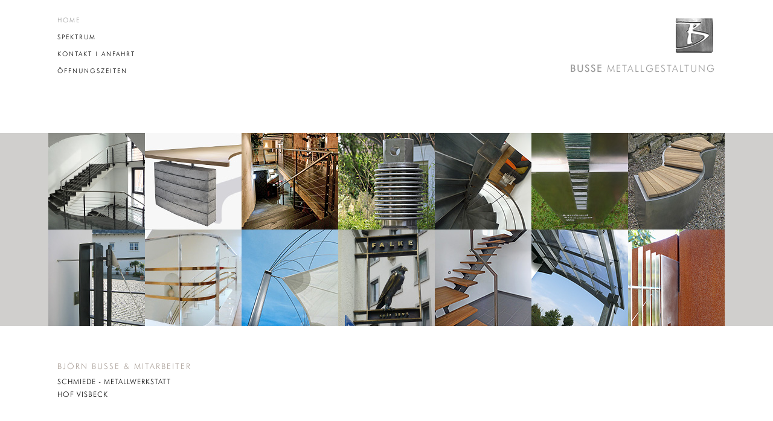

--- FILE ---
content_type: text/html; charset=utf-8
request_url: http://busse-metallgestaltung.de/index.php/home.html
body_size: 1947
content:
<!DOCTYPE html>
<html lang="de">
<head>

      <meta charset="utf-8">
    <title>HOME - BUSSE METALLGESTALTUNG</title>
    <base href="http://busse-metallgestaltung.de/">

          <meta name="robots" content="index,follow">
      <meta name="description" content="Busse Metallgestaltung,Björn Busse,hochwertige Produkte in Metall,planen und fertigen">
      <meta name="keywords" content="">
      <meta name="generator" content="Contao Open Source CMS">
    
    <meta name="viewport" content="width=device-width,initial-scale=1.0">
    <style>#wrapper{width:1120px;margin:0 auto}#header{height:220px}#footer{height:50px}</style>
    <link rel="stylesheet" href="assets/css/ed3257082030.css">
        <script src="assets/js/7c2156558db1.js"></script>
<link media="screen" type="text/css" href="files/metallgestaltung/content/fonts.css" rel="stylesheet">
<link media="screen" type="text/css" href="files/metallgestaltung/content/scroller/jquery.mCustomScrollbar.css" rel="stylesheet">

          <!--[if lt IE 9]><script src="assets/html5shiv/3.7.2/html5shiv-printshiv.min.js"></script><![endif]-->
      
</head>
<body id="top" class="mac chrome blink ch131">

      
    <div id="wrapper">

                        <header id="header">
            <div class="inside">
              
<!-- indexer::stop -->
<nav class="mod_navigation block">

  
  <a href="index.php/home.html#skipNavigation1" class="invisible">Navigation überspringen</a>

  
<ul class="level_1">
            <li class="active first"><span class="active first">HOME</span></li>
                <li class="sibling"><a href="index.php/spektrum.html" title="SPEKTRUM" class="sibling">SPEKTRUM</a></li>
                <li class="sibling"><a href="index.php/kontakt-i-anfahrt.html" title="KONTAKT I ANFAHRT" class="sibling">KONTAKT I ANFAHRT</a></li>
                <li class="sibling last"><a href="index.php/ÖFFNUNGSZEITEN.html" title="ÖFFNUNGSZEITEN" class="sibling last">ÖFFNUNGSZEITEN</a></li>
      </ul>

  <a id="skipNavigation1" class="invisible">&nbsp;</a>

</nav>
<!-- indexer::continue -->

<div id="logo"><a href="index.php" title="logo" class="logo">
<div style="text-align: right;"><img src="files/metallgestaltung/content/Logo.png" alt="logo" width="70" height="60"></div>
<div style="font-family: Conv_futult,sans-serif; font-size: 12pt; font-weight: normal; line-height: 35pt; letter-spacing: 1.5pt;"><span style="color: #999999;"><strong>BUSSE</strong> METALLGESTALTUNG</span></div>
</a></div>            </div>
          </header>
              
      
              <div id="container">

                      <div id="main">
              <div class="inside">
                
<div class="mod_article first last block" id="home">

  
  
<div class="ce_image first block" id="picturenavigation">

  
  
  <figure class="image_container">

    
    

<img src="files/metallgestaltung/home/home_1.jpg" width="160" height="160" alt="">



    
    
  </figure>


</div>

<div class="ce_image block" id="picturenavigation">

  
  
  <figure class="image_container">

    
    

<img src="files/metallgestaltung/home/home_2.jpg" width="160" height="160" alt="">



    
    
  </figure>


</div>

<div class="ce_image block" id="picturenavigation">

  
  
  <figure class="image_container">

    
    

<img src="files/metallgestaltung/home/home_3.jpg" width="160" height="160" alt="">



    
    
  </figure>


</div>

<div class="ce_image block" id="picturenavigation">

  
  
  <figure class="image_container">

    
    

<img src="files/metallgestaltung/home/home_4.jpg" width="160" height="160" alt="">



    
    
  </figure>


</div>

<div class="ce_image block" id="picturenavigation">

  
  
  <figure class="image_container">

    
    

<img src="files/metallgestaltung/home/home_5.jpg" width="160" height="160" alt="">



    
    
  </figure>


</div>

<div class="ce_image block" id="picturenavigation">

  
  
  <figure class="image_container">

    
    

<img src="files/metallgestaltung/home/home_6.jpg" width="160" height="160" alt="">



    
    
  </figure>


</div>

<div class="ce_image block" id="picturenavigation">

  
  
  <figure class="image_container">

    
    

<img src="files/metallgestaltung/home/home_7.jpg" width="160" height="160" alt="">



    
    
  </figure>


</div>

<div class="ce_image block" id="picturenavigation">

  
  
  <figure class="image_container">

    
    

<img src="files/metallgestaltung/home/home_8.jpg" width="160" height="160" alt="">



    
    
  </figure>


</div>

<div class="ce_image block" id="picturenavigation">

  
  
  <figure class="image_container">

    
    

<img src="files/metallgestaltung/home/home_9.jpg" width="160" height="160" alt="">



    
    
  </figure>


</div>

<div class="ce_image block" id="picturenavigation">

  
  
  <figure class="image_container">

    
    

<img src="files/metallgestaltung/home/home_10.jpg" width="160" height="160" alt="">



    
    
  </figure>


</div>

<div class="ce_image block" id="picturenavigation">

  
  
  <figure class="image_container">

    
    

<img src="files/metallgestaltung/home/home_11.jpg" width="160" height="160" alt="">



    
    
  </figure>


</div>

<div class="ce_image block" id="picturenavigation">

  
  
  <figure class="image_container">

    
    

<img src="files/metallgestaltung/home/home_12.jpg" width="160" height="160" alt="">



    
    
  </figure>


</div>

<div class="ce_image block" id="picturenavigation">

  
  
  <figure class="image_container">

    
    

<img src="files/metallgestaltung/home/home_13.jpg" width="160" height="160" alt="">



    
    
  </figure>


</div>

<div class="ce_image block" id="picturenavigation">

  
  
  <figure class="image_container">

    
    

<img src="files/metallgestaltung/home/home_14.jpg" width="160" height="160" alt="">



    
    
  </figure>


</div>

<div class="ce_text heads last block" id="text_1">

      <h2>BJÖRN BUSSE & MITARBEITER</h2>
  
  
      <div>SCHMIEDE - METALLWERKSTATT</div>
<div>HOF VISBECK</div>  
  
  

</div>

  
</div>
              </div>
                          </div>
          
                                
                                
        </div>
      
      
                        <footer id="footer">
            <div class="inside">
              
<!-- indexer::stop -->
<nav class="mod_customnav block">

  
  <a href="index.php/home.html#skipNavigation2" class="invisible">Navigation überspringen</a>

  
<ul class="level_1">
            <li class="first"><a href="http://www.busse-schenk.de" title="HOF VISBECK" class="first" target="_blank">HOF VISBECK</a></li>
                <li><a href="index.php/impressum.html" title="IMPRESSUM">IMPRESSUM</a></li>
                <li class="last"><a href="index.php/datenschutz.html" title="DATENSCHUTZ" class="last">DATENSCHUTZ</a></li>
      </ul>

  <a id="skipNavigation2" class="invisible">&nbsp;</a>

</nav>
<!-- indexer::continue -->
            </div>
          </footer>
              
    </div>

      
  
<script>setTimeout(function(){var e=function(e,t){try{var n=new XMLHttpRequest}catch(r){return}n.open("GET",e,!0),n.onreadystatechange=function(){this.readyState==4&&this.status==200&&typeof t=="function"&&t(this.responseText)},n.send()},t="system/cron/cron.";e(t+"txt",function(n){parseInt(n||0)<Math.round(+(new Date)/1e3)-86400&&e(t+"php")})},5e3);</script>

<script src="files/metallgestaltung/content/scroller/jquery.mCustomScrollbar.concat.min.js"></script>

</body>
</html>


--- FILE ---
content_type: text/css
request_url: http://busse-metallgestaltung.de/assets/css/ed3257082030.css
body_size: 6727
content:
body,form,figure{margin:0;padding:0}img{border:0}header,footer,nav,section,aside,article,figure,figcaption{display:block}body{font-size:100.01%}select,input,textarea{font-size:99%}#container,.inside{position:relative}#main,#left,#right{float:left;position:relative}#main{width:100%}#left{margin-left:-100%}#right{margin-right:-100%}#footer{clear:both}#main .inside{min-height:1px}.ce_gallery>ul{margin:0;padding:0;overflow:hidden;list-style:none}.ce_gallery>ul li{float:left}.ce_gallery>ul li.col_first{clear:left}.float_left{float:left}.float_right{float:right}.block{overflow:hidden}.clear,#clear{height:.1px;font-size:.1px;line-height:.1px;clear:both}.invisible{border:0;clip:rect(0 0 0 0);height:1px;margin:-1px;overflow:hidden;padding:0;position:absolute;width:1px}.custom{display:block}#container:after,.custom:after{content:"";display:table;clear:both}
@media (max-width:767px){#wrapper{margin:0;width:auto}#container{padding-left:0;padding-right:0}#main,#left,#right{float:none;width:auto}#left{right:0;margin-left:0}#right{margin-right:0}}img{max-width:100%;height:auto}.ie7 img{-ms-interpolation-mode:bicubic}.ie8 img{width:auto}
body,div,h1,h2,h3,h4,h5,h6,p,blockquote,pre,code,ol,ul,li,dl,dt,dd,figure,table,th,td,form,fieldset,legend,input,textarea{margin:0;padding:0}table{border-spacing:0;border-collapse:collapse}caption,th,td{text-align:left;text-align:start;vertical-align:top}abbr,acronym{font-variant:normal;border-bottom:1px dotted #666;cursor:help}blockquote,q{quotes:none}fieldset,img{border:0}ul{list-style-type:none}sup{vertical-align:text-top}sub{vertical-align:text-bottom}del{text-decoration:line-through}ins{text-decoration:none}header,footer,nav,section,aside,article,figure,figcaption{display:block}body{font:12px/1 "Lucida Grande","Lucida Sans Unicode",Verdana,sans-serif;color:#000}input,button,textarea,select{font-family:inherit;font-size:99%;font-weight:inherit}pre,code{font-family:Monaco,monospace}h1,h2,h3,h4,h5,h6{font-size:100%;font-weight:400}h1{font-size:1.8333em}h2{font-size:1.6667em}h3{font-size:1.5em}h4{font-size:1.3333em}table{font-size:inherit}caption,th{font-weight:700}a{color:#00f}h1,h2,h3,h4,h5,h6{margin-top:1em}h1,h2,h3,h4,h5,h6,p,pre,blockquote,table,ol,ul,form{margin-bottom:12px}
/* Basics.css */
html{overflow-y: scroll}body{margin:0;padding:0;background-image:url("../../files/metallgestaltung/content/gray.gif");background-position:left top;background-repeat:repeat-x;z-index:0}#header{width:1120px}#main{width:1120px;height:300px}#logo{width:auto;height:90px;right:15px;top:29px;position:absolute;float:right}#back{right:100px;top:350px;position:absolute}#forward{right:15px;position:absolute;top:350px}#main h1{font-weight:normal;color:#000;text-transform:uppercase;letter-spacing:1.5pt;font:10pt/6pt Conv_futult,sans-serif}#main h2{font-weight:normal;color:#a79c94;letter-spacing:1.5pt;font:10pt/5pt Conv_futult,sans-serif}#main h3{font-weight:normal;color:#000;text-transform:uppercase;letter-spacing:1.5pt;font:10pt/10pt Conv_futult,sans-serif}#text_1{left:15px;position:absolute;float:left;top:370px}#text_2{left:15px;position:absolute;float:left;top:428px}#text_3{width:400px;height:120px;left:635px;position:absolute;float:left;top:390px}#text_4{left:15px;position:absolute;float:left;top:20px}#scrolltext{width:633px;height:215px;left:15px;position:absolute;overflow:hidden;float:left;padding-right:25px;font-weight:normal;color:#000;top:370px;font:10pt/17pt Conv_futult,sans-serif}.heads{font:9pt/16pt Conv_futult,sans-serif;font-weight:normal;color:#000;letter-spacing:.75pt}.article{max-width:600px;max-height:215px;font:10pt/17pt Conv_futult,sans-serif;;font-weight:normal;color:#000}.impressum{width:1000px;height:320px;font-weight:normal;color:#fff;letter-spacing:.75pt;font:10pt/15pt Conv_futult,sans-serif}a.logo:link,a.logo:visited{text-decoration:none}a.textlink:link,a.textlink:visited{text-decoration:none;color:#000}a.textlink:hover,a.textlink:active{text-decoration:none;color:#fff}a.link:link,a.link:visited{text-decoration:none;color:#000;letter-spacing:1pt;font:9pt Conv_futult,sans-serif}a.link:hover,a.link:active{text-decoration:none;color:#999;letter-spacing:1pt;font:9pt Conv_futult,sans-serif}
/* FooterNavigation.css */
#footer .mod_customnav{height:25px;left:15px;position:absolute;letter-spacing:1pt;top:320px;font:8pt/13px Conv_futult,sans-serif}#footer .mod_customnav ul{width:auto;height:auto;margin:0;padding:0;list-style-type:none}#footer .mod_customnav li{width:auto;height:auto;float:left;margin:0;padding:0 10px 4px;border-right:1px solid #a79c94;line-height:5pt}#footer .mod_customnav li.last{width:auto;height:auto;float:left;margin:0;padding:0 0 4px 13px;border-right:0px solid #fff;line-height:5pt}#footer .mod_customnav a,#footer .mod_customnav span{display:block;margin-top:5px;padding:0;border:0px;text-decoration:none;color:#999}#footer .mod_customnav li .active,#footer .mod_customnav li .trail{color:#000}#footer .mod_customnav a:hover,#footer .mod_customnav a:focus{color:#000}
/* MainNavigation.css */
#picturenavigation{width:160px;height:160px;left:0;top:0;position:relative;overflow:visible;float:left;margin:0;padding:0}#textnavigation{width:160px;height:160px;left:0;top:0;position:relative;overflow:visible;float:left;margin:0;padding:0;font:8pt/15pt Conv_futult,sans-serif;font-weight:normal;color:#000;letter-spacing:1.5pt}#textnavigation_active{width:160px;height:160px;left:0;top:0;position:relative;overflow:visible;float:left;margin:0;padding:0;font:8pt/15pt Conv_futult,sans-serif;font-weight:normal;color:#fff;letter-spacing:1.5pt}#header .mod_navigation{width:auto;left:15px;top:20px;position:absolute;float:left;font:8pt/14pt Conv_futult,sans-serif;letter-spacing:1.5pt}#header .mod_navigation ul{width:auto;height:auto;margin:0;padding:0;list-style-type:none}#header .mod_navigation li{overflow:hidden;margin:0;padding:0}#header .mod_navigation a,#header .mod_navigation span{display:block;margin-top:5px;margin-bottom:5px;padding:0;border:0px;text-decoration:none;color:#000}#header .mod_navigation li .active,#header .mod_navigation li .trail{color:#999}#header .mod_navigation a:hover,#header .mod_navigation a:focus{color:#999}#header .mod_navigation .level_2{width:auto;float:left;margin:0 0 15px;padding:0;font-size:7pt;line-height:14pt;letter-spacing:1%;list-style-type:none}#header .mod_navigation .level_2 li{float:left;display:inline;margin:0 15px 0 0;padding:0}#header .mod_navigation .level_2 a,#header .mod_navigation .level_2 span{margin:5px 0 0;padding:0;border:0px;text-decoration:none;color:#000}#header .mod_navigation li li .active,#header .mod_navigation li li .trail{color:#999}#header .mod_navigation .level_2 a:hover,#header .mod_navigation .level_2 a:focus{color:#999}


--- FILE ---
content_type: text/css
request_url: http://busse-metallgestaltung.de/files/metallgestaltung/content/fonts.css
body_size: 287
content:
/** Generated by FG **/
@font-face {
	font-family: 'Conv_futult';
	src: url('fonts/futult.eot');
	src: local('☺'), url('fonts/futult.woff') format('woff'), url('fonts/futult.ttf') format('truetype'), url('fonts/futult.svg') format('svg');
	font-weight: normal;
	font-style: normal;
}

